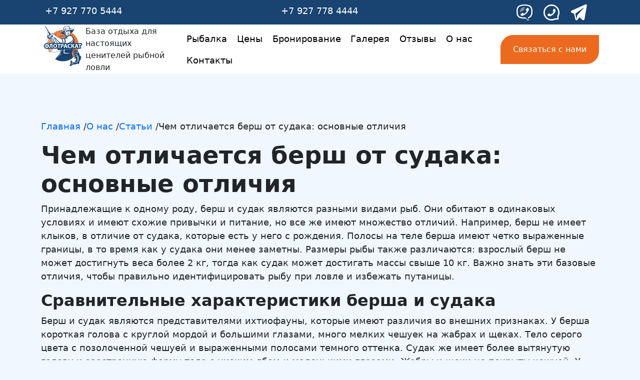

--- FILE ---
content_type: text/html; charset=utf-8
request_url: https://flotraskat.ru/o-nas/novosti/chem-otlichaetsya-bersh-ot-sudaka-osnovnye-otlichiya
body_size: 6108
content:
<!DOCTYPE html>
<html xmlns="http://www.w3.org/1999/xhtml" xml:lang="ru-ru" lang="ru-ru" dir="ltr">
<head>
	<!-- Google tag (gtag.js) --> <script async src="https://www.googletagmanager.com/gtag/js?id=G-144HMFZX62"></script> <script> window.dataLayer = window.dataLayer || []; function gtag(){dataLayer.push(arguments);} gtag('js', new Date()); gtag('config', 'G-144HMFZX62'); </script>
    <meta charset="utf-8" />
	<base href="https://flotraskat.ru/o-nas/novosti/chem-otlichaetsya-bersh-ot-sudaka-osnovnye-otlichiya" />
	<meta name="author" content="Super User" />
	<meta name="description" content="В этой статье рассказывается о Новости" />
	<meta name="generator" content="Joomla! - Open Source Content Management" />
	<title>Чем отличается берш от судака: основные отличия</title>
	<link href="/templates/rostsayt/favicon.ico" rel="shortcut icon" type="image/vnd.microsoft.icon" />
	<link href="/templates/rostsayt/vendor/aos-master/aos_p.css" rel="stylesheet" />
	<link href="/templates/rostsayt/vendor/bootstrap5/bootstrap.min.css" rel="stylesheet" />
	<link href="/templates/rostsayt/vendor/owlcarousel/owl.carousel.min.css" rel="stylesheet" />
	<link href="/templates/rostsayt/vendor/lightbox2/files/lightbox.min.css" rel="stylesheet" />
	<link href="/templates/rostsayt/css/rostsayt.min.css?1769090851" rel="stylesheet" />
	<link href="/templates/rostsayt/css/template.css?1769090851" rel="stylesheet" />
	<script src="/templates/rostsayt/vendor/jquery/jquery3.6.0.min.js"></script>
	<script src="/templates/rostsayt/vendor/aos-master/aos_p.js"></script>
	<script src="/templates/rostsayt/vendor/bootstrap5/bootstrap.bundle.min.js" async></script>
	<script src="/templates/rostsayt/vendor/owlcarousel/owl.carousel.min.js" defer></script>
	<script src="/templates/rostsayt/vendor/lightbox2/files/lightbox.min.js" defer></script>
	<script src="/templates/rostsayt/javascript/rostsayt.js?1769090851" defer></script>
	<script src="/templates/rostsayt/javascript/template.js?1769090851" defer></script>
	<script>
jQuery(window).on('load',  function() {
				new JCaption('img.caption');
			});
	</script>
	<link href="/templates/rostsayt/favicon.svg" rel="icon" type="image/svg+xml">

    <meta name="viewport" content="width=device-width, initial-scale=1.0">
    <meta name="HandheldFriendly" content="true">
    <meta name="apple-mobile-web-app-capable" content="YES">
</head>
<body class="novosti">
<header id="navbar" class="navbar navbar-expand-xl navbar-light">
	<div class="container">
		<a id="logo" class="navbar-brand" href="/">
			<img src="/images/logo.png" alt="logo">
		</a>
		<div class="d-block d-xl-none tel"><a href="tel:+79277784444">+7 (927) 778-4444</a></div>
		<button class="navbar-toggler" type="button" data-bs-toggle="collapse" data-bs-target="#navbar-content" aria-controls="navbar-content" aria-expanded="false" aria-label="Toggle navigation">
			<span class="navbar-toggler-icon"></span>
		</button>
		<div id="navbar-content" class="collapse flex-column-reverse navbar-collapse">
			<div id="top_menu" class="navbar-nav">
				<div class="moduletable mod-logo-text h8">База отдыха для настоящих <br> ценителей рыбной ловли</div><ul class="nav menu menu justify-content-between nav w-100 mod-list">
<li class="item-102 deeper parent"><a href="/rybalka" >Рыбалка</a><ul class="nav-child unstyled small"><li class="item-108"><a href="/rybalka/vesennyaya-rybalka" >Весенняя рыбалка</a></li><li class="item-109"><a href="/rybalka/osennyaya-rybalka" >Осенняя рыбалка</a></li><li class="item-110"><a href="/rybalka/rybalka-v-astrakhani-bazy" title="Рыбалка в Астрахани базы ⛺ | База отдыха в Астрахани для рыбалки | Самая южная рыболовная база Флотраскат">Рыбалка в Астрахани базы</a></li><li class="item-111"><a href="/rybalka/rybalka-v-delte-na-nizhnej-volge" >Рыбалка в дельте на Нижней Волге</a></li><li class="item-112"><a href="/rybalka/rybalka-v-astrakhanskoj-oblasti" >Рыбалка в Астраханской области</a></li><li class="item-162"><a href="/rybalka/vidy-ryb" >Виды рыб</a></li><li class="item-163"><a href="/rybalka/kalendar-rybaka" >Календарь рыбака</a></li></ul></li><li class="item-103"><a href="/tseny" >Цены</a></li><li class="item-104"><a href="/bronirovanie" >Бронирование</a></li><li class="item-105"><a href="/galereya" >Галерея</a></li><li class="item-155"><a href="/otzyvy" >Отзывы</a></li><li class="item-107 active deeper parent"><a href="/o-nas" >О нас</a><ul class="nav-child unstyled small"><li class="item-106 current active"><a href="/o-nas/novosti" >Статьи</a></li></ul></li><li class="item-114"><a href="/kontakty" >Контакты</a></li></ul>
<div class="moduletable mod-phone-btn"><button type="button" class="btn btn-warning text-nowrap" data-bs-toggle="modal" data-bs-target="#exampleModal">Связаться с нами</button>

</div>
			</div>
			<div id="header_items" class="d-flex justify-content-between">
				<div class="moduletable mod-phone2"><a href="tel:+7 927 770 5444">+7 927 770 5444</a></div><div class="moduletable mod-phone3"><a href="tel:+79277784444">+7 927 778 4444</a></div><div class="moduletable mod-map"><div class="p1">
<a href="viber://chat?number=+79277784444" target="_blank"><img class="img-heder-2" src="/images/modules/header/003.png" alt="viber"></a>
<a href="https://wa.me/+79277784444" target="_blank"><img class="img-heder-2" src="/images/modules/header/004.png" alt="whatsapp"></a>
<a href="https://t.me/flotraskat" target="_blank"><img class="img-heder-2" src="/images/modules/header/005.svg" alt="telegram"></a></div></div>
			</div>
		</div>
	</div>
</header>
<div id="center" class="container flex-fill">
	<div id="top"><div aria-label="Breadcrumbs" role="navigation">
	<ul itemscope itemtype="https://schema.org/BreadcrumbList" class="breadcrumb">
					<li class="active">
				<span class="divider icon-location"></span>
			</li>
		
						<li itemprop="itemListElement" itemscope itemtype="https://schema.org/ListItem">
											<a itemprop="item" href="/" class="pathway"><span itemprop="name">Главная</span></a>
					
											<span class="divider">
							/						</span>
										<meta itemprop="position" content="1">
				</li>
							<li itemprop="itemListElement" itemscope itemtype="https://schema.org/ListItem">
											<a itemprop="item" href="/o-nas" class="pathway"><span itemprop="name">О нас</span></a>
					
											<span class="divider">
							/						</span>
										<meta itemprop="position" content="2">
				</li>
							<li itemprop="itemListElement" itemscope itemtype="https://schema.org/ListItem">
											<a itemprop="item" href="/o-nas/novosti" class="pathway"><span itemprop="name">Статьи</span></a>
					
											<span class="divider">
							/						</span>
										<meta itemprop="position" content="3">
				</li>
							<li itemprop="itemListElement" itemscope itemtype="https://schema.org/ListItem" class="active">
					<span itemprop="name">
						Чем отличается берш от судака: основные отличия					</span>
					<meta itemprop="position" content="4">
				</li>
				</ul>
</div>
<div class="moduletable  mod-modal"><div class="modal fade" id="exampleModal" tabindex="-1" aria-labelledby="exampleModalLabel" aria-hidden="true">
    <div class="modal-dialog">
        <div class="modal-content">
            <div class="modal-header">
                <button type="button" class="btn-close" data-bs-dismiss="modal" aria-label="Close"></button>
                <p class="modal-title h5" id="exampleModalLabel">Заказать обратный звонок</p>
            </div>
            <div class="modal-body">
                <form id="callbackForm" action="#" method="POST">
                    <div class="my-3">
                        <input class="form-control" type="text" name="name" placeholder="Ваше имя" required 
                               pattern="^[А-Яа-яЁёA-Za-z\s\-]+$" 
                               title="Только буквы, пробелы и дефисы">
                        <div class="invalid-feedback">Пожалуйста, введите корректное имя</div>
                    </div>
                    <div class="my-3">
                        <input class="form-control" type="tel" name="phone" placeholder="Номер телефона" required
                               title="Формат: +7 (XXX) XXX-XX-XX">
                        <div class="invalid-feedback">Введите корректный номер телефона</div>
                    </div>
                    <div class="form-group mb-0">
                        <input name="feed_back" type="hidden" value="Форма заказа обратной связи">
                    </div>
                    <div class="justify-content-between d-flex">
                        <div>
                            <p class="text-white">Или позвоните по номеру</p>
                            <ul class="text-white">
                                <li><a href="tel:+79277784444">+7-927-778-44-44</a></li>
                                <li><a href="tel:+79277705444">+7-927-770-54-44</a></li>
                            </ul>
                        </div>
                        <button class="btn btn-warning" type="submit" onclick="ym(26770215,'reachGoal','flotform')">Отправить</button>
                    </div>
                </form>
            </div>
        </div>
    </div>
</div></div></div>
	<div id="middle" class="d-flex  flex-column"><!--flex-xl-row -->
		<main class="order-1 d-flex flex-fill flex-column">
			<aside id="top_content"></aside>
			<article>
				<div id="system-message-container">
	</div>

				<div class="item-page" itemscope itemtype="https://schema.org/Article">
	<meta itemprop="inLanguage" content="ru-RU" />
	
		
						
		
	
	
		

<div class="col-12 color">
	<h1 itemprop="articleBody" class="h2">
		Чем отличается берш от судака: основные отличия	</h1>
	<div itemprop="articleBody" class="h7">
		
<p>Принадлежащие к одному роду, берш и судак являются разными видами рыб. Они обитают в одинаковых условиях и имеют схожие привычки и питание, но все же имеют множество отличий. Например, берш не имеет клыков, в отличие от судака, которые есть у него с рождения. Полосы на теле берша имеют четко выраженные границы, в то время как у судака они менее заметны. Размеры рыбы также различаются: взрослый берш не может достигнуть веса более 2 кг, тогда как судак может достигать массы свыше 10 кг. Важно знать эти базовые отличия, чтобы правильно идентифицировать рыбу при ловле и избежать путаницы. </p>
<h3>Сравнительные характеристики берша и судака</h3>
<p>Берш и судак являются представителями ихтиофауны, которые имеют различия во внешних признаках. У берша короткая голова с круглой мордой и большими глазами, много мелких чешуек на жабрах и щеках. Тело серого цвета с позолоченной чешуей и выраженными полосами темного оттенка. Судак же имеет более вытянутую голову и заостренную форму тела с низким лбом и маленькими глазами. Жабры и щеки не покрыты чешуей. У берша ареал обитания находится на Волге и ее притоках, а судак любит пресную воду. Знание этих отличий поможет рыбакам правильно определить вид рыбы, улучшить результаты ловли и избежать путаницы.</p>
<h3>Судак и берш: находим различия</h3>
<p>Как мы уже говорили, берш и судак - два разных вида хищной рыбы, которые отличаются друг от друга по многим признакам. Берш обитает в реках со средним течением и предпочитает песчаное или каменистое дно. Взрослые особи обитают на фарватере, а молодняк держится у берега, ближе к дну. Берш вырастает небольшим, вес его не превышает 1,5 кг, а длина тела около 40 см. Наибольшая активность берша наблюдается с утра и до раннего вечера, клюет он на джиг и все виды мормышек светлых оттенков. Судак, в свою очередь, имеет удлиненную форму тела с мелкой чешуей, которая частично распространяется на хвост и голову рыбы. У судака длинные челюсти с множеством мелких зубов и отчетливо видны клыки на челюстях. На хвостовых и спинных плавниках судака можно увидеть маленькие пятнышки темного цвета. Судак чаще встречается в полноводных реках и больших озерах. Знание отличий между этими видами рыб поможет рыбакам правильно определить вид, улучшить результаты ловли и избежать путаницы.</p>
<p>Судак - рыба, которая очень чувствительна к содержанию кислорода в воде, поэтому при рыбалке на судака стоит обращать на это внимание. Несмотря на то, что берш и судак принадлежат к одному семейству, у них есть несколько заметных отличий. В отличие от судака, берш не имеет клыков. Размеры взрослых особей также различаются: масса берша обычно не превышает 2 кг, в то время как судак может достигать веса до 15 кг. Если вы ищете место для комфортной и успешной рыбалки, то база Флотраскат  - отличный выбор. Здесь вам предложат лучшие условия для ловли и поделятся с вами секретами удачной рыбалки!</p>	</div>
	<div itemprop="articleBody" class="h6">
		2023-03-24	</div>
</div>


<div class="dinone">
						</div>
	

	
</div>	










	
							</div>

			</article>
			<aside id="bottom_content"></aside>
		</main>
		<aside id="left" class="order-0"></aside>
		<aside id="right" class="order-2"></aside>
	</div>
	<div data-aos="fade-right" id="bottom"></div>
</div>
<footer>
	<div class="container">
		<div class="footer_items row"><div class="moduletable col-12 col-sm-3  rte"><img src="/images/logo.png" alt="logo">
<p class="h7">База отдыха для<br>ценителей рыбалки</p></div><div class="moduletable nav menu justify-content-between col-12 col-sm-9 mod-list"><div class="item-126 deeper parent">Навигация
	<ul class="nav-child unstyled small">
		<li class="item-129"><a href="/tseny">Цены</a></li>
		<li class="item-132"><a href="/galereya">Галерея</a></li>
		<li class="item-133"><a href="/o-nas/novosti">Статьи</a></li>
		<li class="item-134"><a href="/o-nas">О нас</a></li>
                <li class="item-135"><a href="/karta-sajta">Карта сайта</a></li>
        </ul>      
	</div>
	<div class="item-127 deeper parent">
		<a href="/rybalka">Рыбалка</a>
	<ul class="nav-child unstyled small">
		<li class="item-135"><a href="/rybalka/vesennyaya-rybalka">Весенняя рыбалка</a></li>
		<li class="item-136"><a href="/rybalka/osennyaya-rybalka">Осенняя рыбалка</a></li>
		<li class="item-137"><a href="/rybalka/rybalka-v-astrakhani-bazy">Рыбалка  в Астрахани базы</a></li>
		<li class="item-138"><a href="/rybalka/rybalka-v-delte-na-nizhnej-volge">Рыбалка в дельте  на нижней Волге</a></li>
		<li class="item-139"><a href="/rybalka/rybalka-v-astrakhanskoj-oblasti">Рыбалка  в Астраханской области</a></li>
        </ul>
        </div>
		<div class="item-128 deeper parent">
                <a href ="/kontakty">Контакты</a>
			<ul class="nav-child unstyled small">
				<li class="item-140"><a href="tel:+79277705444"><img src="/images/modules/foooter_items/001.png" alt="+7 927 778 4444"><span class="image-title">+7 927 770 5444</span></a></li>
				<li class="item-141"><a href="tel:+779277784444">+7 927 778 4444</a></li>
				<li class="item-143"><a href="mailto:potani@mail.ru"><img src="/images/modules/foooter_items/002.png" alt="potani@mail.ru"><span class="image-title">potani@mail.ru</span></a></li>
</ul>
</div></div><div class="moduletable mod-map-2 d-flex flex-row-reverse"><div class="futsok">
<div class="p1">
<a href="viber://chat?number=+79277784444" target="_blank"><img class="img-heder-2" src="/images/modules/header/003.png" alt="viber"></a>
<a href="https://wa.me/+79277784444" target="_blank"><img class="img-heder-2" src="/images/modules/header/004.png" alt="whatsapp"></a>
<a href="https://t.me/flotraskat" target="_blank"><img class="img-heder-2" src="/images/modules/header/005.svg" alt="telegram"></a></div>
</div></div></div>
		<div id="author"><div class="moduletable row"><div class="col-12 col-sm-5">© Флотраскат. Все права защищены. 2011-2024 г.</div>
<div class="col-12 col-sm-4"><a href="/politika-konfidentsialnosti" target="_blank">Политика конфиденциальности</a></div>
<div class="col-12 col-sm-3"><a href="https://rostsayt.ru/" target="_blank">Продвижение сайтов РостСайт</a></div></div></div>
		<div id="counters" class="d-none"><div class="moduletable"><!-- Yandex.Metrika counter --> <script> (function(m,e,t,r,i,k,a){m[i]=m[i]||function(){(m[i].a=m[i].a||[]).push(arguments)}; m[i].l=1*new Date();k=e.createElement(t),a=e.getElementsByTagName(t)[0],k.async=1,k.src=r,a.parentNode.insertBefore(k,a)}) (window, document, "script", "https://mc.yandex.ru/metrika/tag.js", "ym"); ym(26770215, "init", { clickmap:true, trackLinks:true, accurateTrackBounce:true, webvisor:true, trackHash:true }); </script> <noscript><div><img src="https://mc.yandex.ru/watch/26770215" style="position:absolute; left:-9999px;" alt=""></div></noscript> <!-- /Yandex.Metrika counter -->
<script async="" src="https://www.googletagmanager.com/gtag/js?id=UA-79589056-1"></script></div></div>
	</div>
</footer>
<!--noindex-->
<div class="scroll-up trans3s">
    <i class="fa fa-angle-up"><img src="/images/001.png" alt=""></i>
</div>

<!--/noindex-->

<script src="https://cdnjs.cloudflare.com/ajax/libs/jquery.mask/1.14.16/jquery.mask.min.js"></script>
</body>
</html>

--- FILE ---
content_type: text/css
request_url: https://flotraskat.ru/templates/rostsayt/css/rostsayt.min.css?1769090851
body_size: 941
content:
html{width:calc(100% + calc(100vw - 100%));overflow-x:hidden}body{padding:0;font-size:16px;display:flex;flex-direction:column;min-height:100vh}img{border:0 none;max-width:100%}a{transition:.3s}.breadcrumb{background:#fff;padding-left:0;padding-right:0}.moduletable.fullbg{position:relative;left:50%;margin-left:-50vw;width:calc(100% + calc(100vw - 100%));background:#f6f6f6}.bg-color,.bg-color-after{position:relative}.bg-color::before,.bg-color-after::after{content:'';display:flex;position:absolute;z-index:-100;top:0;bottom:0;left:50%;margin-left:-50vw;width:100vw;background:#f6f6f6}.navbar{position:relative;z-index:100}.navbar .navbar-toggler{border-width:0;outline:none}.navbar-nav ul{margin:0;padding:0;list-style-type:none}.obj-fit-cover{object-fit:cover}.obj-fit-contain{object-fit:contain}@media screen and (max-width:575px){.moduletable.fullbg{left:0;margin-left:0;width:inherit}.container .moduletable.fullbg{margin-left:-15px;margin-right:-15px;padding-left:15px;padding-right:15px}}@media screen and (max-width:1199px){.navbar-nav .nav a{display:block!important}.navbar-nav > ul > li > ul{padding-left:15px}}#center main{overflow:hidden}.owl-carousel .owl-nav{position:absolute;top:50%;font-size:48px;max-width:1300px;width:100vw;transform:translateX(-50%);transform:-webkit-translateX(-50%);left:50%}.owl-carousel .owl-prev,.owl-carousel .owl-next{position:absolute;left:0;outline:none;transform:translateY(-50%);-webkit-transform:translateY(-50%)}.owl-carousel .owl-next{left:auto;right:0}.owl-carousel .owl-dots{position:absolute;left:50%;bottom:20px;transform:translateX(-50%);-webkit-transform:translateX(-50%)}.owl-carousel .owl-dot{height:10px;width:10px;background:#666!important;border-radius:50%;margin:0 5px;outline:none}.owl-carousel .owl-dot.active{background:#333!important}.scroll-up{position:fixed;display:none;left:20px;bottom:20px;background:rgba(0,0,0,.3);border-radius:4px;height:40px;width:40px;cursor:pointer;color:#fff;font-size:2.2rem}.scroll-up:hover{background:rgba(0,0,0,.5)}.scroll-up i{position:absolute;left:50%;top:50%;transform:translate(-50%,-50%);-webkit-transform:translate(-50%,-50%)}.m-100{margin:100px!important}.mt-100{margin-top:100px!important}.ms-100{margin-left:100px!important}.me-100{margin-right:100px!important}.mb-100{margin-bottom:100px!important}.mx-100{margin-left:100px!important;margin-right:100px!important}.my-100{margin-top:100px!important;margin-bottom:100px!important}.p-100{padding:100px!important}.pt-100{padding-top:100px!important}.pl-100{padding-left:100px!important}.pr-100{padding-right:100px!important}.pb-100{padding-bottom:100px!important}.px-100{padding-left:100px!important;padding-right:100px!important}.py-100{padding-top:100px!important;padding-bottom:100px!important}@media screen and (max-width: 1200px){.m-100{margin:3rem!important}.mt-100{margin-top:3rem!important}.ms-100{margin-left:3rem!important}.me-100{margin-right:3rem!important}.mb-100{margin-bottom:3rem!important}.mx-100{margin-left:3rem!important;margin-right:3rem!important}.my-100{margin-top:3rem!important;margin-bottom:3rem!important}.p-100{padding:3rem!important}.pt-100{padding-top:3rem!important}.pl-100{padding-left:3rem!important}.pr-100{padding-right:3rem!important}.pb-100{padding-bottom:3rem!important}.px-100{padding-left:3rem!important;padding-right:3rem!important}.py-100{padding-top:3rem!important;padding-bottom:3rem!important}}.pos-fill{top:0;bottom:0;left:0;right:0}.pos-left-top{top:0;left:0}.pos-left-center{top:50%;left:0;transform:translateY(-50%);-webkit-transform:translateY(-50%)}.pos-left-bottom{bottom:0;left:0}.pos-center-top{top:0;left:50%;transform:translateX(-50%);-webkit-transform:translateX(-50%)}.pos-center{top:50%;left:50%;transform:translate(-50%,-50%);-webkit-transform:translate(-50%,-50%)}.pos-center-bottom{bottom:0;left:50%;transform:translateX(-50%);-webkit-transform:translateX(-50%)}.pos-right-top{top:0;right:0}.pos-right-center{top:50%;right:0;transform:translateY(-50%);-webkit-transform:translateY(-50%)}.pos-right-bottom{bottom:0;right:0}

--- FILE ---
content_type: text/css
request_url: https://flotraskat.ru/templates/rostsayt/css/template.css?1769090851
body_size: 9276
content:
body {font-size: 18px;background-color: #F0F7FF;}
.flex-xl-row {flex-direction: row-reverse!important;}
h1, .h1 {font-size: 4.25rem; font-weight: 700; font-weight:bold;}
h2, .h2 {font-size: 3rem; font-weight: 700;}
h3, .h3 {font-size: 2rem; font-weight: 700;}
h4, .h4 {font-size: 1.75rem; font-weight: 600;}
h5, .h5 {font-size: 1.75rem;font-weight: 300;}
h6, .h6 {font-size: 1.25rem;font-weight: 500;}
.h7{font-size: 1.125rem;font-weight: 200;}
.h8{font-size: 1rem;font-weight: 200;line-height: 150%;}

a {text-decoration: none;}

.hiddenImages {display: none;}
.gallery .btn{margin-left: 42%;margin-right: 20%;margin-bottom: 8%;margin-top: 2%;}
.videos .btn{margin-left: 42%;margin-right: 20%;margin-bottom: 8%;margin-top: 2%;}
.wmc {width: max-content;}
.btn-warning {background-color: #ffffff00;color:#EC6A1F;border-color:#EC6A1F; border-radius: 1.2em 0;padding:1em 1.5em 1em 1.5em;}
.btn-warning:hover {background-color: #EC6A1F!important;color:#FFFFFF;}
.btn-check:focus+.btn-warning, .btn-warning:focus {color: #000;background-color: #ec6a1f7e;border-color: #ec6a1f7e;box-shadow: rgba(255, 255, 255, 0);}
.btn-warning.btn-fish {width: 9em; background:white; color:black; background-repeat: no-repeat;background-position-x: right;background-position-x: 8.2em;background-position-y: center;font-weight: 500;font-size: 25px;line-height: 30px;padding: 1em;}
.btn-warning.btn-fish:hover {/*background-image: url(/images/modules/top/003.png);*/ color:white}
/* background-image: url(/images/modules/top/002.png); padding: 1em 3em 1em 1em; width: 11em; */
.mod-phone-btn .btn-warning {background-color: #EC6A1F;color:#FFF;border-color:#EC6A1F; border-radius: 1.56rem 0;padding:1em 1.5em 1em 1.5em;}
.mod-phone-btn .btn-warning:hover {background-color: #FFF!important;color:#EC6A1F;}
.mod-gallery .btn-warning {background-color: #ffffff;margin-left: 44%;margin-top: 1%;}
.mod-gallery .btn-warning:hover{background: #EC6A1F;}

.card {background:none; border: 1px solid #EC6A1F; border-radius: 2rem;}
.form-control {border-radius: 0 1rem 0 0; height: 4.5rem;}

.scroll-up {z-index: 999;}
body.tseny {overflow-x: hidden;}

header .container {padding-bottom: 5.6rem;}
header.navbar {padding:0;}
header .container p {padding:0; margin:0;}
header #top_menu ul {flex-direction:column;}
header #top_menu ul a {display:block; padding:.5rem;}
header .mod-phone-btn {text-align:center;}
header #header_items {flex-direction: column; background:#194370; color:#fff; text-align:center; margin-top:1rem;}
header #header_items > div {padding:.5rem;}
header #header_items a:hover img{animation: animate-mod-fishing-tour 1s;}
header a {text-decoration:none; color:#000;}
header a:hover{color:#EC6A1F;}
header #header_items a {color:#fff;}
@media  screen and (min-width: 1200px) {
	header #logo {position: absolute; top:40px;}
	header #header_items {width: 100%; position:relative; justify-content:space-around; color:#fff; margin-top:0; flex-direction:row;}
	header #header_items img {margin-right:1rem}
	header #top_menu::before {content:'';position:absolute;top:-2rem;bottom:0;height:75%;left:50%;margin-left:-50vw;width:100vw;background:#fff; z-index:-1;}
	header #top_menu {width: 100%; padding-left:8%; height:100px; align-items:center;}
	header #top_menu ul {flex-direction:row;}
	header #top_menu ul ul {display:none; position:absolute; top:100%; left:0%; background:#fff; padding:.5rem; white-space:nowrap;}
	header #top_menu ul li {position:relative;}
	header #top_menu ul li:hover ul {display:block;}
	header #header_items::before {content:''; position:absolute; top:0; bottom:0; left:50%; margin-left:-50vw; width:100vw; background:#194370; z-index:-1;}
	header .mod-logo-text{width:33%;}
	header .mod-phone-btn {margin-left:3rem;}
}

#center main {overflow:inherit;}
.dinone {display: none;}

body.otzyvy #phocaguestbook {display: none;}

.blog .item {position:relative; display: block; height: 18rem; transition:.3s;}
.blog .item .images {height:100%;}
.blog .item .images img {height: 100%; width:100%; object-fit: cover;}
.blog .item .images::after {content:''; position:absolute; top:0; left:0; right:0; bottom:0; background: linear-gradient(180deg, rgba(0, 0, 0, 0) 0%, rgba(25, 67, 112, 0.7) 100%);}
.blog .item:hover .images::after {background: linear-gradient(0deg, rgba(25, 67, 112, 0.5), rgba(25, 67, 112, 0.5)), linear-gradient(180deg, rgba(0, 0, 0, 0) 0%, rgba(25, 67, 112, 0.7) 100%);}
.blog .item:hover .images::before {content:url('/images/modules/eye.png'); position:absolute; top:50%; left:50%; transform:translate(-50%,-50%); z-index:10;}
.blog .item .title {color:#fff;position:absolute; bottom:1rem; left:1rem; right:1rem; z-index:15;}
.blog .item:hover .images{transform: scale(1.02);}

.mod-articles .title .h2 {color: #fff; background-color:#EC6A1F; border-radius: 0px 25px; padding: 0.2em 4.2em 0.2em 0.6em;width: 0;}
.mod-articles .title {padding-bottom: 3rem;}

.mod-slider {margin-bottom:7.4rem;}
.mod-slider .fulltext,
.mod-slider .fulltext * {height:100%; display:block;}
.mod-slider .fulltext video {width:100%; height:100%; border-radius:200px 0; object-fit: cover; }
.mod-slider .fulltext .img-video {width:100%; height:100%; border-radius:200px 0; object-fit: cover;}
.mod-slider .h1.bg {position:relative;padding: 2rem 0 1rem 0; color:#fff;}
.mod-slider .h1 {color:#194370;}
.mod-slider .h1.bg::before {content:''; position:absolute; left:-150px; right: -250px; top:0; /*bottom:-154px;*/ bottom:-272px; background:#EC6A1F; z-index:-1; border-radius:100px 0; height: 589px;} /*bottom:0*/
.mod-slider .h1.bg.rybalka::before { content: ''; position: absolute; left: -150px; right: -250px; top: 0; /* bottom: -154px; */ bottom: -272px; background: #EC6A1F; z-index: -1; border-radius: 100px 0; height: 415px; }

.mod-benefits {margin-bottom:5rem;}
.mod-benefits .row .aos-init:hover {transform: scale(1.01);}

.mod-fishing-tour .field .desc{font-family: 'Roboto'; font-style: normal; font-weight: 400; font-size: 18px; line-height: 21px; color: #000000;}
.mod-fishing-tour .field .title {font-family: 'Roboto'; font-style: normal; font-weight: 500; font-size: 16px; line-height: 19px; color: #194370;}
.mod-fishing-tour {margin-bottom:10rem;}
.mod-fishing-tour.bg-color::before {background:#fff; border-radius: 0px 200px 200px 0px; width:70vw;}
.mod-fishing-tour .image_intro {position:relative;}
.mod-fishing-tour .image_intro img {position:absolute; top:-80px; left: 3rem; right:0;}
.mod-fishing-tour .h2 {color: #333333;}
.orange {color: #EC6A1F;}
.mod-fishing-tour .introtext .h2 {color: #EC6A1F;}
.mod-fishing-tour .introtext .h3 {color: #EC6A1F;}
.mod-fishing-tour .introtext .blue {color: #194370; margin: 0;}
.mod-fishing-tour .introtext .text {font-family: 'Roboto'; font-style: normal; font-weight: 400; font-size: 24px; line-height: 28px; color: #EC6A1F;}
.mod-fishing-tour .card .title {color: #194370;}
.mod-fishing-tour .card .img {width: 4rem;}
.mod-fishing-tour .card {width: 100%;}
.mod-fishing-tour .introtext {padding-top: 3rem;}
.mod-fishing-tour .br {padding: 0 0 0 2.3rem;}
.mod-fishing-tour .h4 {font-size: 20px;}
.mod-fishing-tour .dropdown-toggle {padding: 0;}
.dropdown-toggle::after {display: inline-block;margin-left: .255em;vertical-align: -0.045em;content: url('/images/003.png');border-top: 0;border-right: 0;border-bottom: 0;border-left: 0;}
.mod-fishing-tour img{padding-right: 1rem;}
.mod-fishing-tour.flex-row-reverse.bg-color::before {background: #fff;position: absolute;border-radius: 200px 0px 0px 200px;width: 76vw;height: 86vw;left: 90rem;margin-left: -79rem;}
.mod-fishing-tour .h4 {color: #828282;}
.mod-fishing-tour ul li:nth-child(odd) {background-color: #F2F2F2;}
.mod-fishing-tour ul li {min-height: 3rem;}
.mod-fishing-tour ol, ul {padding-left: 1rem;padding-right: 1rem}
.mod-fishing-tour dl, ol, ul {margin-top: 0;margin-bottom: 1rem}
.mod-fishing-tour .dropdown-item {display: block;width: auto;padding: .25rem 1rem;clear: both;font-weight: 400;color: #212529;text-align: inherit;text-decoration: none;white-space: inherit;background-color: transparent;border: 0;}
.mod-fishing-tour .dropdown-item:hover {color: #fff;background-color: #EC6A1F!important;}
.mod-fishing-tour.flex-row-reverse .card-body {text-align: initial;width: 100%;}
.mod-fishing-tour.flex-row-reverse .title {text-align: initial;}
.mod-fishing-tour .btn-warning{background-color: #ffffff;border: 3px solid #EC6A1F;}
/* .mod-fishing-tour .cen{margin-left: 2rem;} */
/* .mod-fishing-tour .card .row div:hover img{animation: animate-mod-fishing-tour 1s;} */

.r .image_intro img {left: -1rem}

.mod-fishing-in-comfort .foto{position: relative; overflow: hidden;border-radius: 3.75rem;width: 80rem;height: 31.5rem;}
.mod-fishing-in-comfort .foto-2{position: absolute;overflow: hidden;width: 88rem;}
.mod-fishing-in-comfort .pet{padding: 0px 0.7rem 0.7rem 0px;width: auto;}
.mod-fishing-in-comfort .h1{width: 100%;}
.mod-fishing-in-comfort .introtext{width: 100%;}
.mod-fishing-in-comfort {padding-bottom: 10rem;}
.mod-fishing-in-comfort .foto-2 img:hover{transform: scale(1.01);}

.contacts { margin-right: 2rem; padding: 1rem; background-color: #fcfcf7; }
.container-contacts { display: flex; margin-bottom: 2rem; }
.socials { width: 140px; background: #194370; padding: 0.6rem; border-radius: 15px; display: flex; justify-content: space-between; }
ul.breadcrumb { background: #f0f7ff; }
.sitemap { margin-bottom: 2rem; }
.well.pgwell.pgb_background.pgb_sec_font { margin-bottom: 2rem; margin-top: 2rem; }

.mod-slider .video-btn { position: relative; }
.button-float { width: 6em; height: 6em; border-radius: 50%; border: 0; position: relative; background-color: #EC6A1F; cursor: pointer; }
.button-float::before { content: ""; position: absolute; pointer-events: none; border-radius: 50%; z-index: -1; }
.button-float-pulse-double::before { background-color: orange; animation: pulse_double 3s linear infinite; top: 50%; left: 50%; transform: translate(-50%,-50%); }
.button-float::after { content: ""; position: absolute; top: 0; right: 0; bottom: 0; left: 0; background: center no-repeat; }
.appeal-button-float > .button-float::after { background-image: url(/images/mod_slider/play.svg); background-size: 50%; left: 8% !important; }
.appeal-button-float > .button-float { font-size: 0.9em; box-shadow: 0 0 1.25em rgb(245 58 58); }
.button-float:hover.button-float-content-shake::after { animation: shake 3s linear infinite; }

.modal-content { min-width: max-content; }

.mod-time-to-fish .img{position: absolute;top: 0;bottom: 0;left: 50%;margin-left: -50vw;width: 100vw;z-index: -1;}
.mod-time-to-fish .bloctext {width: 37%;margin-top: 9rem;}
.mod-time-to-fish {position: relative;padding-bottom: 13.3rem;color: #fff;}
.img.d-flex.justify-content-center.becron { background: url(https://flotraskat.ru/images/modules/top_content/mod-time-to-fish/001.jpg) fixed; background-repeat: no-repeat; background-size: cover; }

.pad {padding-top: 9.3rem;}

.mod-we-will-help-you{position: relative;padding-bottom: 20rem;}
.mod-we-will-help-you .h2{padding-bottom: 5.3rem;}
.mod-we-will-help-you img{position: absolute;width: 53rem;border-radius: 0 0 0 11rem;margin-top: -1rem;}

.mod-fish2{padding: 13rem 0;}
.mod-fish2.bg-color::before { background: url('/images/modules/fishing/001.jpg') fixed; background-size: cover; }
.mod-fish2 .h2,.mod-fish2 .h5{color:#FFFFFF;width: 100%;}

.mod-fish3 {position: relative;padding-bottom: 5rem;}
.mod-fish3 .card{background: #fff;border: 1px solid #fff;border-radius: 9rem 0;padding: 6rem 3rem;top: -9rem;}
.mod-fish3.bg-color::before{background: url(/images/modules/fishing/002.png) no-repeat;z-index: 1;width: 86vw;height: 200%;top: -20vw;left: 52vw;}

.mod-fish4 .bord{border-radius: 0 9rem;}
.mod-fish4 {padding-bottom: 9.3rem;}

.item-pagecol-2 .row.pb-5.justify-content-center .text-center .h4{color: #194370;}
.item-pagecol-2 .row.pb-5.justify-content-center .h4.rt {color: #EC6A1F;}
.item-pagecol-2 .row .card:hover {transform: scale(1.01);}
.item-pagecol-2 .row img:hover {transform: scale(1.01);}
.item-pagecol-2 .h4 {width: 18rem;}
.item-page .h6{color: #828282;}

.mod-reviews {padding-top: 4.3rem; /*padding-bottom: 10rem;*/}
.mod-reviews h1 {padding-bottom: 1.93rem;}
.mod-reviews .cart-body2 {border: 2px solid #194370;box-sizing: border-box;border-radius: 0px 100px;background: #FFFFFF;flex-direction: row;margin: 0;height: 100%;}
.mod-reviews .cart-body2 .wid {width: 62%;}
.mod-reviews .owl-prev {background: #194370!important;;background-size: cover;width: 70px;height: 70px;color: #fff!important;border-radius: 50%;left: -6%;}
.mod-reviews .owl-next {background: #194370!important;;background-size: cover;width: 70px;height: 70px;color: #fff!important;border-radius: 50%;right: -6%;}
.mod-reviews .owl-item .item .h6{padding-top: 1rem;color: #194370;}

.mod-articles .аrticle-window{display: none; position: absolute;width: 911px;height: 847px;background: #194370;border-radius: 200px 0px;flex-direction: column;padding: 5rem;}
.mod-articles .аrticle-window .h4 {color: #fff;}
.mod-articles .аrticle-window .h7 {color: #fff;}
.mod-articles .аrticle {position: relative;}
.mod-articles .аrticle .h3 {position: absolute; bottom: 0; left: 0;color:#fff;}
.mod-articles .аrticle .luc{position: absolute;top: 6rem;left: 11rem;display: none;}
.mod-articles .аrticle:hover .luc{display: block;}

#bottom{left: 50%;margin-left: 13%;max-width: 88rem;margin-top: 0%;}

.mod-modal .modal-content {flex-direction: column;background-color: #194370;border-radius: 0 6rem 0 0;}
.mod-modal .modal-header {display: flex; color: #fff; align-items: center; padding: 1rem 5rem 0rem 1rem; border-bottom: 0px solid #dee2e6;}
.mod-modal .modal-body {position: relative;flex: 1 1 auto;padding: 0 2rem 1rem;}
.mod-modal .modal-body ul {line-height: 1.2; list-style: none;}
.mod-modal .modal-body a {text-decoration: none; color: #ffffff;}
.mod-modal .modal-footer {border-top: 0px solid #dee2e6;padding: 0rem 0rem 2rem 0rem;justify-content: center;}
.mod-modal .btn-close {padding: .5rem .5rem;margin: .5rem .5rem .5rem auto;filter: invert(1);}
.mod-modal .btn-warning{background-color: #EC6A1F;color: #FFF;border-color: #EC6A1F;}

.tabs>input[type="radio"] {display: none;}
.tabs>input[type="radio"]:checked+label {color:#ffffff;background-color: #EC6A1F;}
.tabs>div {display: none;}
#tab-btn-1:checked~#content-1, #tab-btn-2:checked~#content-2 {display: block;}
.tabs>label {background-color: rgba(255, 255, 255, 0); border-radius: 0 1.5em;padding: 0.5em 3.5em 0.5em 3.5em;}
.tabs>label:first-of-type {margin-left: 0;}

.mod-contact {padding-bottom: 8rem; position: relative}
.mod-contact .h2{padding-bottom: 1rem;}

.o-nas .mod-back-call{width: 46%;margin-left: 4%;position: relative;padding: 3rem 4rem 3rem 0;color: #fff;z-index: 10;bottom: 4rem;}

.mod-back-call {width:58%;margin-left: -16%;position:relative; padding:3rem 4rem 3rem 0; color:#fff; z-index:10; bottom: 4rem;}
.mod-back-call::before {content:''; position:absolute; top:0; right:0; bottom:0; width:50vw; background:#EC6A1F; z-index:-1; border-radius:0 12.5rem;}
.mod-back-call .btn-warning{background: #194370;color: #fff;height: 3.8rem;width: 11.9rem;}
.mod-back-call .btn-warning:hover{background: #EC6A1F;}
.mod-back-call .contact-details{position: absolute;color: #000;left: 110%;}
.mod-back-call .contact-details .tel .h4 {line-height: 0.5;}
.mod-back-call .mail .h2{color: #FFF;}
.mod-back-call .mail a {color: #FFFFFF; text-decoration: none;}
.mod-back-call .mail::before{content: url('/images/modules/reservation/004.png');padding-right: 1rem;position: absolute;transform: translate(-100%,5%);}
.mod-back-call .mail .ma{padding-left: 4rem;}
.mod-back-call .mail {padding-left: 7rem;}
.mod-back-call .tel a {color: #194370; text-decoration: none;}
.mod-back-call .tel .h4 {padding: 1rem 4rem 1rem;}
.mod-back-call .phone1::before{content: url('/images/modules/reservation/001.png');padding-right: 1rem;position: absolute;transform: translate(-100%,-10%);}
.mod-back-call .phone2::before{content: url('/images/modules/reservation/002.png');padding-right: 1rem;position: absolute;transform: translate(-100%,-10%);}
.mod-back-call .phone3::before{content: url('/images/modules/reservation/002.png');padding-right: 1rem;position: absolute;transform: translate(-100%,-10%);}
.mod-back-call .tel .name {padding-left: 4rem;}

.mod-contact-bron {margin-left: -16%;padding-bottom: 3rem;}
.mod-contact-bron .phone1::before{content: url('/images/modules/reservation/001.png');padding-right: 1rem;position: absolute;transform: translate(-100%,-10%);}
.mod-contact-bron .phone2::before{content: url('/images/modules/reservation/002.png');padding-right: 1rem;position: absolute;transform: translate(-100%,-10%);}
.mod-contact-bron .phone3::before{content: url('/images/modules/reservation/002.png');padding-right: 1rem;position: absolute;transform: translate(-100%,-10%);}
.mod-contact-bron .mail::before{content: url('/images/modules/reservation/003.png');padding-right: 1rem;position: absolute;transform: translate(-100%,5%);}
.mod-contact-bron .tel-2{margin-left: 10%;padding-bottom: 2rem;}
.mod-contact-bron .mail{margin-left: 10%;}
.mod-contact-bron .tel a {color: #194370;}
.mod-contact-bron .mail-2 {position: relative;}
.mod-contact-bron .mail-2 h2 {color: #FFF;}
.mod-contact-bron .mail-2 a {color: #FFF;}
.mod-contact-bron .mail-2::before {content:''; position:absolute; top:-1rem; right:0; bottom:0; width:103%; height: 90%; background:#EC6A1F; z-index:-1; border-radius:0 12.5rem;}
.mod-contact-bron .mail-3::before{content: url('/images/modules/reservation/005.png');position: absolute;transform: translate(-12%,-43%);}
.mod-contact-bron .mail-4::before{content: url('/images/modules/reservation/006.png');position: absolute;transform: translate(39%,35%);}

.mod-includes-number {padding-bottom: 0;}
.mod-includes-number .card {height: 22rem;overflow: hidden;background: linear-gradient(358deg, rgba(25, 67, 112, 0.5), rgba(25, 67, 112, 0.5));border: 0px solid #EC6A1F;border-radius: 0 2.5rem 0 0;margin: 1rem;width: 39.2rem;}
.mod-includes-number .card:hover{background: linear-gradient(358deg, rgba(255, 255, 255, 0.5), rgba(255, 255, 255, 0.5));animation: animate-mod-includes-number .4s;}
.mod-includes-number .card:hover .desc{display: block;}
.mod-includes-number .card:hover .card-off {display: none;}
.mod-includes-number .card:hover .card-off-3 {display: block;width: auto;height: auto;position: relative;}
.mod-includes-number .card:hover .tb{width: max-content;background: rgba(255, 255, 255, 0);top: 2rem;right: 18rem;}
.mod-includes-number .card:hover .title{display: none;}
.mod-includes-number .card-off {height: auto;width: auto;position: absolute;top: 50%;left: 50%;transform: translate(-50%, -50%);}
.mod-includes-number .card-off-2 {position: absolute;z-index: -1;height: 23rem;top: 0;left: 0;}
.mod-includes-number .card-off-3 {display: none;height: auto;width: auto;position: absolute;top: 50%;left: 50%;transform: translate(-50%, -50%);}
.mod-includes-number .title {position: absolute;bottom: 0;left: 1rem;}
.mod-includes-number .title .h7 {color: #EC6A1F;}
.mod-includes-number .tb {width: 5rem;height: 5rem;background: #fff;position: absolute;top: 0;right: 0;border-radius: 50%;}
.mod-includes-number .h4 {color: #FFFFFF;}
.mod-includes-number .desc {top: 6rem;padding: 1rem 4rem 0rem;position: absolute;color: #194370;display: none;}

.padn .rt {color: #EC6A1F;}
.padn .rte {margin-left: -1rem;}
.padn .min {width: 19rem;height: 16rem;}
.padn .min-w {width: 18rem;}
.padn .min-img {width: 40%;}
.padn .min-w .min-img {width: 70%;margin-left: 1rem;}
.padn .min-w .h4 {padding-top: 1rem; color: #194370;}

.disnone .item-image{display: none;}

.cart-rt{margin-left: 10%;}

.map .ymaps-2-1-79-controls-pane,
.ymaps-2-1-79-copyrights-pane{display: none;}

.mod-gallery-video .gallery .rel{position: relative;}
.mod-gallery-video .gallery .img{border-radius: 0 5rem 0 0;}
.mod-gallery-video .gallery .luc{position: absolute;top: 50%;left: 40%;display: none;}
.mod-gallery-video .gallery .rel:hover .luc{display: block;}
.mod-gallery-video .gallery .rel:hover .luc-bg{display: block;}
.mod-gallery-video .luc-bg {display: none;position: absolute;width: 95.3%;height: 96.4%;top: 0.5rem;border-radius: 0 5rem 0 0;background: linear-gradient(0deg, rgba(25, 67, 112, 0.5), rgba(25, 67, 112, 0.5));}
.mod-gallery-video iframe {overflow: hidden;border-radius: 0 50px 0 0;}
.mod-gallery-video .gallery, .video{padding-top: 5rem;}
.mod-gallery-video #content-1 .gallery .row .rel:hover{transform: scale(1.02);}

.mod-gallery.bg-color::before{background: #194370;border-radius: 200px 0 0 0;}
.mod-gallery {color: #fff; padding: 3rem 0;}
.mod-gallery .title {padding-bottom: 2rem;}
.mod-gallery .row a:hover{transform: scale(1.05);}
.moduletable .mod-gallery .bg-color {z-index: -1;}

.mod-fishing-in-astrakhan .accordion {z-index: 1;}
.mod-fishing-in-astrakhan .accordion-item {background-color: #fff0}
.mod-fishing-in-astrakhan .accordion-item .header:active {color: #EC6A1F;}
.mod-fishing-in-astrakhan .accordion-item .accordion-body {color: #194370;}
.mod-fishing-in-astrakhan .accordion{position: absolute;width: inherit;}
.mod-fishing-in-astrakhan .accordion-item {margin-bottom: -1px;background-color: #fff0;border: 0px solid rgba(0,0,0,.125);}
.mod-fishing-in-astrakhan .accordion-button:not(.collapsed) {color: #EC6A1F;background-color: #e7f1ff00;}
.mod-fishing-in-astrakhan .accordion-button {color: #194370;background-color: #fff0;}
.mod-fishing-in-astrakhan .accordion .accordion-item .accordion-button:hover p{animation: animate-mod-fishing-in-astrakhan .3s;}
.accordion-button:not(.collapsed)::after {background-image: url(/images/004.png); transform: rotate(180deg);}
.accordion-button:not(.collapsed) {color: #0c63e4;background-color: #e7f1ff;box-shadow: inset 0 0 0 rgb(0 0 0 / 13%);}
.mod-fishing-in-astrakhan {margin-bottom:40rem;position: relative;}
.mod-fishing-in-astrakhan .image_intro {position:relative;z-index:-1;}
.mod-fishing-in-astrakhan .image_intro > img {position:absolute; margin-top: -80%; right:50px; max-width:none;border-radius: 0px 0px 200px 0px;}
.r.mod-fishing-tour .col-12.col-lg-6.py-5 {z-index: 2;}

.mod-how-to-find-us.l {margin-left: 4%;}
.mod-how-to-find-us {position: relative; margin-bottom: -10rem; z-index:5;margin-left: -16%;}
.mod-how-to-find-us .h2 {padding-bottom: 1.92rem;}
.mod-how-to-find-us .text {position: relative; max-width:41%; z-index:5; padding:2rem 4rem 1rem 0; color:#fff;}
.mod-how-to-find-us .text::before {content:''; position:absolute; top:0; right:0; bottom:-3rem; width:50vw; background:#EC6A1F; z-index:-1; border-radius:0 80px 0 0;}
.mod-how-to-find-us .map {content:''; position:relative; z-index:10;  overflow:hidden; border: 3px solid #EC6A1F; border-radius: 0 12.5rem;left:-0.3rem;padding: 0;}
.mod-how-to-find-us .text-end {margin-top: 2rem;width: 99.7%;}
.mod-how-to-find-us .btn-warning a{color: #EC6A1F;}
.mod-how-to-find-us .btn-warning:hover a{color: #fff;}

.mod-includes-number{padding-bottom: 5rem;}

.blog{padding-bottom: 15rem;}

.footer_items p{margin-top: 0;margin-bottom: 0rem;}
footer .mod-map-2 img{padding-right: 1rem;}
footer li ul {padding: 0;}
footer .item-126 ul{padding-top: 1.5rem;}
footer .item-127 ul{padding-top: 1.5rem;}
footer .item-128 ul{padding-top: 1.5rem;}
footer .item-127 {width: 23rem;}
footer .item-128 {width: 20rem;}
footer .item-128 ul {padding-left: 2rem;}
footer .mod-map-2 .futsok {padding-right: 8.2rem;}
footer .nav-child img {position: absolute; left:0rem; }
footer .nav-child {position: relative;}
footer .item-126{width: 11rem;}
footer .nav-child .item-126 .nav-child {padding-top: 1rem;padding: 0;}
footer li{padding-bottom: .5rem;width: 14rem;}
footer a {text-decoration:none;color:rgb(255, 255, 255);}
footer a:hover{color:#EC6A1F;}
footer li {list-style-type: none;}
footer ul {margin-left: 0;padding-left: 0.5em;}
footer {background-color: #194370;padding-top: 1em;color: #fff;}
footer .moduletable div{font-weight: 300;font-size: 16px;line-height: 130%; padding-top: 1em;} 
footer a:hover img{animation: animate-mod-fishing-tour 1s;}
footer .item-143 img{left:-3px;}
.mod-reviews .owl-prev{bottom: -8rem;right: 40%;}
.mod-reviews .owl-next{bottom: -8rem;left: 100%;}

@media  screen and (max-width: 1400px) {}
@media  screen and (max-width: 1200px) {}
@media  screen and (max-width: 992px) {
    .dropdown-toggle {display: none;}
    .dropdown-menu {position: static !important; display: block;}
    .mod-slider .appeal-button-float {display: none !important;}
}
@media  screen and (max-width: 768px) {}
@media  screen and (max-width: 1440px) {
    .owl-stage-outer{padding-bottom: 5rem;}
    .mod-reviews .owl-prev{bottom: -22rem;left: 40%;margin-right: 0%;}
    .mod-reviews .owl-next{bottom: -22rem;left: 55%;margin-left: 0%;}
    .mod-reviews{padding-bottom: 5.5rem;}
    .owl-prev{bottom: -23rem;right: 40%;}
    .owl-next{bottom: -23rem;left: 40%;}
    .mod-how-to-find-us .text{max-width: 80%;}
    .mod-how-to-find-us .text::before{width: 100vw;}
    .mod-fishing-tour.flex-row-reverse.bg-color::before{width: 83.6vw;height: 166vw;}
    .mod-we-will-help-you img{margin-top: 0;width: 46%;}
    .mod-fishing-in-comfort .foto-2{width: 64rem;}
    .mod-fishing-in-comfort .foto{width: 53rem;overflow: inherit;}
    .mod-fishing-in-comfort {padding-bottom: 20rem;}
    .mod-back-call {width: 60%;margin-left: -18%;}
    .mod-back-call .contact-details {left: 105%;}
}
@media  screen and (max-width: 1436px) {.mod-back-call::before{width: 77vw;}.mod-fishing-in-comfort .foto-2 {margin-left: 18%;}.padn .min-img{width: 55%;}}
@media  screen and (max-width: 1462px) {.mod-fish3.bg-color::before { background: url(/images/modules/fishing/002.png) no-repeat; z-index: 1; width: 84vw; height: 95vw; top: -27vw; left: 60vw; }}
@media  screen and (max-width: 1387px) {.mod-includes-number {padding-left: 22%;}.padn .cart-rt {margin-left: 32%;}}
@media  screen and (max-width: 1200px) {
    .mod-fishing-tour .introtext > div {flex-direction: column !important;}
    .mod-fishing-tour .price-wrap * {text-align: center;}
    header .mod-logo-text {width: 100%; text-align:center; color:#666;}
    .mod-fish3.bg-color::before{display: none;}
    .mod-back-call{padding-bottom: 17rem;}
    .mod-contact-bron .mail-3::before{content: url('');}
    .mod-contact-bron .mail-4::before{content: url('');}
    .mod-contact-bron .mail-2::before {border-radius: 0 4.5rem;}
    .mod-contact-bron .mail-2{padding-bottom: 3rem;width: 100vw;}
    .mod-contact-bron .mail {margin-left: 27%;}
}
@media  screen and (max-width: 1199px) {.mod-fishing-in-astrakhan .image_intro > img {display: none;}}
@media  screen and (max-width: 1180px) {header #logo {position: inherit;}}
@media  screen and (max-width: 1024px) {
    .gallery .btn{margin-left: 20%;margin-right: 20%;}
    .videos .btn{margin-left: 20%;margin-right: 20%;}
    .mod-fishing-tour.flex-row-reverse.bg-color::before{height: 236vw;left: 87.5rem;}
    .mod-fishing-in-astrakhan{margin-bottom: 0;}
    .mod-fishing-in-astrakhan .accordion{width: 100%;left: 0;position: relative;}
    .mod-includes-number {padding-bottom: 0rem!important;}
    .mod-includes-number .desc {padding: 1rem 1rem 0rem;}
    .mod-gallery-video .gallery, .video{text-align: center;}
    .mod-fishing-in-comfort {padding-bottom: 18rem;}
    .mod-back-call::before{width: 91vw;}
    .mod-time-to-fish .bloctext {width: 100%;margin-top: 4rem;}
    .mod-back-call{margin-left: 3%;margin-top: 8%;}  
    .mod-fishing-tour {margin-bottom: 0rem;} 
    .mod-fishing-in-comfort .foto-2 {margin-left: -11%;width: 55rem;}
    .mod-back-call {margin-left: 3%;margin-top: 28%;}
    .mod-back-call .contact-details {position: initial;color: #fff;width: 120%;padding-bottom: 1rem}
}
@media  screen and (max-width: 994px) {
    .mod-fishing-tour .image_intro{display: none;}
    .mod-slider .fulltext .img-video{display: none;}
    .mod-fishing-tour.bg-color::before{width: 100vw;}
    .mod-slider .h1.bg.rybalka::before{right:-10%;}
    .mod-reviews{padding-bottom: 5.5rem;}
    .mod-back-call{margin-top: 45%;width: 100%;}
    .mod-back-call::before{width: 77vw;}
    .ymaps-2-1-79-map{transform: translate(-14%,0)!important;}
    footer .item-126{margin-left: 33%;}
    footer .item-127{margin-left: 33%;}
    footer .item-128{margin-left: 33%;}
    .padn .min-w .min-img{width: 70%}
}
@media  screen and (max-width: 902px) {.mod-back-call::before{width: 86vw;}}
@media  screen and (max-width: 768px) {
    footer .item-126 {margin-left: 7%;width: 4rem;}
    footer .item-127 {margin-left: 11%;width: 14rem;}
    footer .item-128 {margin-left: 7%;width: 20rem;}
    .mod-fishing-in-comfort .foto {width: 52rem;}
    .mod-fishing-in-comfort .foto-2 {width: 55rem;margin-left: -5%;}
    .padn .cart-rt {margin-left: 16%;}
    .mod-back-call {padding-bottom: 0rem;}
    .mod-back-call{margin-top: 50%;}
    .mod-how-to-find-us{margin-top: 20%;}
    .mod-gallery.bg-color::before{border-radius: 150px 0 0 0;}
    .mod-gallery .title{text-align: center;}
    .mod-slider .h1.bg.rybalka::before {right: -5%;}
    .mod-fishing-tour.flex-row-reverse.bg-color::before {height: 306vw;width: 101.5vw;left: 76.8rem;}
    .mod-includes-number {padding-left: 5%;}
    .mod-fishing-in-comfort {padding-bottom: 62rem;}
    .mod-back-call {margin-left: -6%;}
    .mod-fishing-in-comfort {padding-bottom: 67rem;}
    .mod-fishing-in-comfort .foto {width: 1rem;}
    .mod-fishing-in-comfort .foto-2 {width: 31rem;margin-left: 177%;}
    .mod-time-to-fish {position: relative;padding-bottom: 9.3rem;color: #fff;}
    .mod-time-to-fish .bloctext {margin-top: 0rem;}
    .pb-5 {padding-bottom: 0rem!important;}
    .mod-back-call::before {width: 96vw;}  
    .mod-we-will-help-you img {margin-top: 0;display: none;}
    .mod-how-to-find-us {margin-top: 0;}
    .mod-how-to-find-us.l {margin-left: 0;}
    h5, .h5 {font-size: 1.25rem;}
    h2, .h2 {font-size: 2.5rem;}
    .pad {padding-top: 0;}
    .mod-we-will-help-you .h2 {padding-bottom: 2rem;}
    .mod-we-will-help-you{padding-bottom: 0;}
    .o-nas .mod-back-call {width: 72%;margin-left: 0%;padding: 3rem 4rem 0 0;bottom: 4rem;margin-top: 27%;}  
    #top_content > div.moduletable.mod-benefits > div > div > div > div.img > img {
        height: 120px;
    }
}
@media  screen and (max-width: 604px) {
    .mod-back-call::before{width: 100vw;}
    .mod-back-call { margin-top: 90%;}
    .mod-how-to-find-us{margin-top: 86%;}
    .ymaps-2-1-79-map{transform: translate(-19%,0)!important;}
}
@media  screen and (max-width: 574px) {
    .mod-includes-number .card:hover .tb {top: 0rem;right: 9rem;}
    .mod-includes-number .card {height: 13rem;margin: 1rem 0;left: -0.5rem;}
    .mod-slider .h1.bg.rybalka::before {right: -2%;}
    h2, .h2{font-size: 2.4rem;}
    h1, .h1 {font-size: 2.95rem;}
    h1, .h1 {font-size: 2.95rem;}
    .mod-reviews {padding-bottom: 0rem;}
    .mod-how-to-find-us .map{height: 32rem;border-radius: 0 6rem;left: -3rem;width: 30rem;margin-left: 12%;}
    footer li {width: 9rem;}
    .footer_items .rte {display: flex;}
    .footer_items .rte img{width: 7rem;}
    .footer_items .rte p{width: 18rem;font-size: 1.025rem;}
    footer .item-126 {margin-left: 8%;width: 8rem;}
    footer .item-127 {margin-left: 3%;width: 9rem;}
    footer .item-128 {margin-left: 0;width: 11rem;}
}
@media  screen and (max-width: 568px) {
    .mod-how-to-find-us .text{max-width: 100%; padding: 2rem 1rem 1rem 0;}
    .mod-how-to-find-us .text::before{border-radius: 0 80px 80px 0;}
    #author {width: 20rem;}
    header .mod-logo-text{margin-left: -17%;width: 50%;}
    header .mod-logo-text {margin-left: 0;width: 100%;}
    .mod-fish3 {padding-bottom: 0rem;}
    .mod-how-to-find-us {margin-top: 0%;}

    .custom-lrn{ max-width: 100% !important; height: auto; }
}
@media  screen and (max-width: 486px) {
    .contact-details .tel{width: 24rem;}
    .mod-back-call {margin-top: 0%;}
    .mod-back-call {margin-top: 70%;}
    .mod-fishing-in-comfort .foto-2 {width: 31rem;margin-left: 177%;}
}
@media  screen and (max-width: 425px) {
    .mod-back-call .contact-details{margin-left: 2rem;}
    .mod-back-call .tel .h4{padding: 1rem 0rem 1rem 3rem;}
    .mod-back-call .tel .name{padding-left: 3rem;}
    .mod-back-call .mail {padding-left: 5rem;}
    h1, .h1 {font-size: 1.95rem!important;}
    h5, .h5 {font-size: 1.2rem!important;}
    .accordion .accordion-body .h7 {font-size: 1rem;}
	footer .item-107{width: 100%;}
    footer .footer_items .mod-list {padding-bottom: 2rem;}
    footer .item-126 {margin-left: 12%;width: 8rem;}
    footer .item-127 {margin-left: 5%;width: 11rem;}
    footer .item-128 {margin-left: 12%;width: 20rem;}
    footer .item-126 p{font-size: 1.3rem;}
    footer .item-127 a{font-size: 1.3rem;}
    footer .item-127 ul a{font-size: 1rem;}
    footer .item-128 p{font-size: 1.3rem;}
    .offset-6{margin-left: 0;width: 100%;}
    .mod-fishing-tour.flex-row-reverse.bg-color::before{width: 111.8vw;}
    .mod-back-call {margin-top: 70%;}
    .mod-fishing-tour ul li {height: 5rem;}
    .mod-fishing-tour {margin-bottom: 2rem;}
    .mod-how-to-find-us {margin-top: 10%;}
    .padn .rte {margin-left: -1.5rem;}
    .padn .cart-rt {margin-left: 5%;}
    .mod-fish4 {padding-bottom: 3rem;}
    .mod-fish3 {height: 41rem;}
    .video iframe{width: 400px;height: 225px;}
    .mod-fishing-in-comfort .foto {width: 25rem;}
    .mod-fishing-in-comfort .foto-2 {width: 22rem;margin-left: 7%;}
    .mod-fishing-in-comfort {padding-bottom: 50rem;}
    .mod-time-to-fish {padding-bottom: 3.3rem;}
    .mod-we-will-help-you .h2 {padding-bottom: 0;}
    #bottom {margin-left: 2%;}
    .o-nas .mod-back-call {width: 100%;margin-left: 0%;margin-top: 46%;}
    .mod-back-call::before {width: 101vw;}
    .form-control {height: 3rem;}
    .mod-back-call::before {width: 98vw;border-radius: 0 5rem;}
    .o-nas .mod-back-call {width: 90%;margin-left: 9%;margin-top: 54%;}
    header .container {padding-bottom: 0rem;}
    .mod-slider {margin-bottom: 2.4rem;}
    .mod-time-to-fish .img{margin-left: -109vw;width: 159vw;}
    .mod-how-to-find-us .map {width: 26rem;margin-left: 11%;}
    .mod-how-to-find-us .text {margin-left: 15%;}
    .mod-reviews .owl-prev{bottom: -25.8rem;left: 30%;margin-right: 0%;}
    .mod-reviews .owl-next{bottom: -25.8rem;left: 60%;margin-left: 0%;}
    .mod-includes-number .card {height: 18rem;}
    .mod-contact-bron {margin-left: 0%;}
    .mod-slider .h1.bg.rybalka::before { height: 310px; }
}
@media  screen and (max-width: 375px) {
    footer .item-126 {margin-left: 11%;width: 8rem;}
    .mod-reviews .owl-prev{bottom: -28rem;left: 30%;margin-right: 0%;}
    .mod-reviews .owl-next{bottom: -28rem;left: 60%;margin-left: 0%;}
    #author {width: 19rem;}
    footer .mod-map-2 .futsok {padding-right: 7rem;}
    .mod-back-call .tel .h4 {padding: 1rem 0rem 1rem 3rem;}
    .mod-back-call .mail {padding-left: 4rem;}
    .mod-slider {margin-bottom: 1rem;}
    header .container {padding-bottom: 0.6rem;}
    .mod-back-call::before {border-radius: 0 12rem;}
    .mod-fishing-in-comfort .foto-2 {width: 22rem;margin-left: 7%;}
    .mod-fishing-in-comfort .foto {width: 0rem;}
    .mod-fishing-in-comfort {padding-bottom: 39rem;}
    .mod-time-to-fish .img {margin-left: -189vw;width: 241vw;}
    .o-nas .mod-back-call{margin-left: 9%;margin-top: 34%;}
    .mod-back-call::before {border-radius: 0 10rem;}
    .o-nas .mod-back-call {padding: 3rem 1rem 1rem 0;}
    .mod-time-to-fish .img {margin-left: -243vw;width: 291vw;}
    .mod-how-to-find-us .map {width: 21rem;margin-left: 24%;}
    .mod-fish3 {height: 60rem;} 
    .mod-back-call {margin-left: 1%;}
    .mod-back-call .tel .h4 {padding: 1rem 0rem 1rem 1rem;}
    .mod-back-call::before {border-radius: 0 10rem;height: 107%;}
    .mod-back-call .mail {padding-left: 1rem;}   
}
@media  screen and (max-width: 360px) {
    footer .item-126 {margin-left: 7%;width: 8rem;}
    footer .item-127 {margin-left: 5%;width: 9rem;}
}
@media  screen and (max-width: 320px) {
    .o-nas .mod-back-call {margin-left: 9%;margin-top: 72%;}
    footer .footer_items .mod-list {padding-bottom: 0rem;}
    .mod-fishing-in-comfort .foto-2 {width: 22rem;margin-left: 7%;}
    .mod-back-call{margin-top: 40%;}
    footer .item-126 {margin-left: 8%;width: 8rem;}
    footer .item-127 {margin-left: 3%;width: 9rem;}
    .padn .min {width: 14rem;height: 16rem;}
    .padn .rte {margin-left: -0.5rem;}
    .h7 {font-size: 0.725rem;}
    .mod-includes-number .desc {padding: 1rem 1rem 0rem;top: 4rem;}
    .video iframe {width: 300px;height: 168px;}
    .mod-how-to-find-us .map{margin-left: 24%;width: 20rem;}
    .mod-fishing-in-comfort .pet{padding: 0 0 0.7rem 0;}
    .mod-fishing-in-comfort .foto-2{width: 18.5rem;}
    
}

.mod-what-biting {margin-bottom: 200px;}
.mod-what-biting .title {font-weight: 700; font-size: 80px; color: #194370; margin-bottom: 40px;}
.mod-what-biting .introtext {font-weight: 400; font-size: 25px; color: #676767; margin-bottom: 70px;}
@media screen and (max-width: 1200px) {
    .mod-what-biting .title {font-size: 48px; margin-bottom: 20px;}
    .mod-what-biting .introtext {margin-bottom: 20px;}
}
@media screen and (max-width: 992px) {
    .mod-what-biting {text-align: center;}
    .mod-what-biting button {margin-bottom: 40px;}
}
@media screen and (max-width: 576px) {
    .mod-what-biting .title {font-size: 32px;}
    .mod-what-biting .introtext,
    .mod-what-biting button {font-size: 18px;}
}
body.vidy-ryb {overflow: hidden;}
body.kalendar-rybaka {overflow: hidden;}
.mod-getting-caught {margin-bottom: 200px;}
.mod-getting-caught::before {top: -250px; background: #fff; left: 95%; border-radius: 180px 0 0 180px;}
.mod-getting-caught .main-title {margin-bottom: 70px; font-weight: 700; font-size: 60px; color: #333333;}
.mod-getting-caught .wrap {background: #194370; border-radius: 150px 0px; height: 325px; position: relative;}
.mod-getting-caught .wrap .title {font-style: normal; font-weight: 700; font-size: 60px; color: #FFFFFF; width: max-content; margin-left: auto; margin-right: 30px;}
.mod-getting-caught .wrap img {position: absolute; max-width: 700px;}
.mod-getting-caught .wrap.dizajn0 img {top: -160px; left: -145px;}
.mod-getting-caught .wrap.dizajn1 img {top: 45px; left: -20px;}
.mod-getting-caught .wrap.dizajn2 img {left: -150px;  top: 45px;}
.mod-getting-caught .wrap.dizajn3 img {top: 0;}
.mod-getting-caught .introtext {text-align: center; font-weight: 400; font-size: 25px; color: #000000;}
.mod-getting-caught .row:nth-child(3) {margin-left: 200px;}
@media screen and (max-width: 1200px) {
    .col-lg-6.mb-5 .row.align-items-center { flex-direction: column!important; }
    .mod-getting-caught .wrap img { position: absolute; max-width: 340px; }
    /* .mod-getting-caught::before { top: -250px; background: #fff; left: 50%; border-radius: 180px 0 0 180px; width: -webkit-fill-available; } */
    .mod-getting-caught .row:nth-child(3) { margin-left: 35px; }

    /* */
    .mod-getting-caught .wrap.dizajn0 img { top: -24px; left: 32px; }
    .mod-getting-caught .wrap { height: 230px; }
    .mod-getting-caught .wrap.dizajn1 img { top: 45px; left: 27px; }
    .mod-getting-caught .wrap.dizajn2 img { left: 14px; top: 45px; }
    .mod-getting-caught .wrap.dizajn3 img { top: -7px; left: 20px; }
    .mod-getting-caught .wrap .title {font-size: 45px;}
    .mod-getting-caught .row:nth-child(3) {margin-left: 0;}
}
@media screen and (max-width: 992px) {
    .mod-getting-caught .row:nth-child(3) {margin-left: 0;}
    .mod-getting-caught::before { top: -250px; background: #fff; left: 50%; border-radius: 180px 0 0 180px; }
}
@media screen and (max-width: 576px) {
    .mod-property-fish .contact-details .tel { width: 230px; }
    .mod-getting-caught .row:nth-child(3) {margin-left: 0;}
}
@media screen and (max-width: 515px) {
    .mod-active-fish .table-active-fish {
        overflow-x: scroll;
    display: flex;
    flex-wrap: nowrap;
    margin: auto;
    }
}

.mod-active-fish {}
.mod-active-fish {margin-bottom: 54px;}
.mod-active-fish .progress {height: 30px; border-radius: 20px;}
.mod-active-fish .progress .progress-bar {border-radius: 20px;}
.mod-active-fish .bg-warning {background-color: #EC6A1F !important;}
.mod-active-fish .text-warning {color: #EC6A1F !important;}
.mod-active-fish .text-primary {color: #194370 !important;}
.mod-active-fish table tbody tr {text-align: center;}
.mod-active-fish table tbody td {background: #fff; padding: 20px; border: 5px solid #F0F7FF; height: 75px;}
.mod-active-fish table.first tbody tr:first-child td {background: #194370; color: #fff; border-radius: 150px 0 0 0;}
.mod-active-fish table.second tbody tr:first-child td {padding: 7px; background: #194370; color: #fff; border-radius: 0 150px 0 0;}
.mod-active-fish .square {width: 35px; height: 35px; border-radius: 10px 0px; margin: 0 20px;}
.mod-active-fish .square.orange {background: #EC6A1F;}
.mod-active-fish .square.primary {background: #194370;}
.mod-active-fish .square.black {background: #000;}
.mod-active-fish .color_picker {flex-direction: column;}

@media screen and (max-width: 992px) {
    .mod-active-fish .color_picker {flex-direction: row; margin-top: 1rem;}
    .mod-active-fish .color_picker div:first-child {margin-top: 0!important;}
}
@media screen and (max-width: 515px) {
    .mod-active-fish .color_picker {flex-direction: column; margin-top: 5rem;}
}
@media screen and (max-width: 430px) {
    .mod-getting-caught .wrap img { max-width: 250px; }
}
@media screen and (max-width: 420) {
    .vidy-ryb .contact-details .tel {width: 320px;}
}

.mod-activity-forecast {}
.mod-activity-forecast {margin-bottom: 54px; position: relative;}
.mod-activity-forecast .progress {height: 30px; border-radius: 20px;}
.mod-activity-forecast .progress .progress-bar {border-radius: 20px;}
.mod-activity-forecast .bg-warning {background-color: #EC6A1F !important;}
.mod-activity-forecast .text-warning {color: #EC6A1F !important;}
.mod-activity-forecast .text-primary {color: #194370 !important;}
.mod-activity-forecast table tbody tr {text-align: center;}
.mod-activity-forecast table tbody td {background: #fff; padding: 20px; border: 5px solid #F0F7FF; height: 75px;}
.mod-activity-forecast table.first tbody tr:first-child td:first-child {background: rgba(25, 67, 112, 0.28); color: #fff; border-radius: 45px 0 0 0;}
.mod-activity-forecast table.first tbody tr:first-child td:last-child {border-radius: 0 45px 0 0;}
.mod-activity-forecast table.first tbody tr:nth-child(9) td:first-child {border-radius: 0 0 0 45px;}
.mod-activity-forecast table.first tbody tr:nth-child(9) td:last-child {border-radius: 0 0 45px;}
.mod-activity-forecast table.first tbody tr:first-child td {background: rgba(25, 67, 112, 0.28); color: #fff; min-width: 80px; padding: 0;}
.mod-activity-forecast table.second tbody tr:first-child td {padding: 7px; background: #194370; color: #fff; border-radius: 0 150px 0 0;}
.mod-activity-forecast .square {width: 35px; height: 35px; border-radius: 10px 0px; margin: 0 20px;}
.mod-activity-forecast table.first tbody td.blue, .mod-activity-forecast .square.blue {background: #194370;}
.mod-activity-forecast table.first tbody td.orange, .mod-activity-forecast .square.orange {background: #EC6A1F;}
.mod-activity-forecast table.first tbody td.mellow, .mod-activity-forecast .square.mellow {background: #FFB86E;}
.mod-activity-forecast table.first tbody td.white, .mod-activity-forecast .square.white {background: #FFFFFF;}
.mod-activity-forecast .color-filter-fish {    margin-top: 150px; position: absolute; right: 0;}
.mod-activity-forecast table tbody tr:last-child td { border: none; }
@media screen and (max-width: 1720px) {
    .mod-getting-caught .row:nth-child(3) {margin-left: 60px;}
}
@media screen and (max-width: 1650px) {
    .mod-activity-forecast .color-filter-fish {right: 0;}
}
@media screen and (max-width: 1400px) {
    .mod-activity-forecast .color-filter-fish {right: 0; position: unset; margin-top: unset; display: flex;}
    .mod-activity-forecast .color-filter-fish div:first-child {margin-top: 0!important;}
}
@media screen and (max-width: 1200px) {
    .mod-activity-forecast .first-table-div {overflow-x: scroll;}
    .mod-getting-caught .row:nth-child(3) {margin-left: 40px;}
}
@media screen and (max-width: 600px) {
    .mod-activity-forecast .color-filter-fish {display: unset;}
}

.table-catch {}
.table-catch {padding-bottom: 50px; margin-bottom: 100px;}
.table-catch table tbody tr {text-align: center;}
.table-catch table tbody tr td { background: #fff; padding: 20px; height: 75px; border-bottom: 3px solid rgba(236, 106, 31, 0.2); border-right: solid 5px #EC6A1F; }
.table-catch table tbody tr:first-child td { background: #EC6A1F; font-weight: 500; font-size: 16px; color: #fff; line-height: 27px; }
.table-catch table tbody tr:first-child td:first-child {border-radius: 45px 0 0 0;}
.table-catch table tbody tr:first-child td:last-child {border-radius: 0 45px 0 0;}
.table-catch .first-catch-table {border: 5px solid #EC6A1F; border-radius: 52px 52px 52px 52px; padding: 0; margin-left: 5px;}
.table-catch table tbody tr:first-child td:first-child { border-radius: 45px 0 0 0; }
.table-catch table tbody tr:first-child td:last-child { border-radius: 0 45px 0 0; }
.table-catch table tbody tr td:last-child { border-right: 0; }
.table-catch table tbody tr:last-child td:last-child { border-radius: 0 0 45px 0; border-bottom: 0; }
.table-catch table tbody tr:last-child td:first-child { border-radius: 0 0 0 45px; border-bottom: 0; }
.moduletable.table-catch::before { top: -50px; background: #fff; left: 90%; border-radius: 180px 0 0 180px; }
@media screen and (max-width: 992px) {.moduletable.table-catch::before { top: -50px; background: #fff; left: 50%; border-radius: 180px 0 0 180px; }}
@media screen and (max-width: 576px) { .kalendar-rybaka .contact-details .tel { width: 230px; } }
@media screen and (max-width: 515px) { .moduletable.table-catch::before {display: none;} }

.mod-resulting-catch {}
.mod-resulting-catch {margin-bottom: 141px;}

.mod-property-fish {}
.mod-property-fish {margin-bottom: 100px;}
.mod-property-fish .wrap {background: #194370; border-radius: 30px 0px; height: 234px; width: 234px; display: flex; flex-direction: column; justify-content: center; /* padding: 10px 10px 20px 10px; */ transition: 0.3s ease; padding-bottom: 20px;}
.mod-property-fish .wrap .title {font-style: normal; color: #FFFFFF; font-weight: 700; font-size: 35px; line-height: 41px; margin-top: auto;}
.mod-property-fish .nav-item-link.active .wrap {height: 280px; width: 280px;}
.mod-property-fish .nav.nav-pills {overflow-y: hidden; overflow-x: scroll; padding-left: 75px; padding-bottom: 50px; display: flex; align-items: center;}
.mod-property-fish .nav.nav-pills::-webkit-scrollbar { margin-top: 30px; height: 5px; }
.mod-property-fish .nav.nav-pills::-webkit-scrollbar-track { display: none; }
.mod-property-fish .nav.nav-pills::-webkit-scrollbar-thumb { background-color: #5052537a; border-radius: 6px; height: 5px; border:2px solid transparent; }

@keyframes shake{ 0%{transform:rotateZ(45deg)} 10%{transform:rotateZ(-45deg)} 20%{transform:rotateZ(36deg)} 30%{transform:rotateZ(-36deg)} 40%{transform:rotateZ(27deg)} 50%{transform:rotateZ(-27deg)} 60%{transform:rotateZ(18deg)} 70%{transform:rotateZ(-18deg)} 80%{transform:rotateZ(9deg)} 90%{transform:rotateZ(-9deg)} to{transform:rotateZ(0)} }
@keyframes pulse_single{ 0%{box-shadow:0 0 0 3.125em rgba(255,0,0,.15);width:1px;height:1px} to{box-shadow:0 0 0 0 rgba(255,0,0,.15);width:9.375em;height:9.375em} }
@keyframes pulse_double{ 0%,to{box-shadow:0 0 0 0 orange;width:6.25em;height:6.25em} 33.3333%{box-shadow:0 0 0 1.25em orange;width:6.25em;height:6.25em} 50%{box-shadow:0 0 0 0 orange;width:6.875em;height:6.875em} 66.6666%{box-shadow:0 0 0 0 orange;width:7.5em;height:7.5em} }
@keyframes blur{ 0%{filter:blur(200px)} to{filter:blur(0)} }
@keyframes animate-mod-fishing-tour {25% {transform: rotate(-5deg);}50% {transform: rotate(5deg);}75% {transform: rotate(-5deg);}100% {transform: rotate(5deg);}}
@keyframes animate-mod-includes-number {0% {background:linear-gradient(358deg, rgba(25, 67, 112, 0.5), rgba(25, 67, 112, 0.5));}100% {background:linear-gradient(358deg, rgba(255, 255, 255, 0.5), rgba(255, 255, 255, 0.5));}}
@keyframes animate-mod-fishing-in-astrakhan {33% {transform: translate(1%,0%);}66% {transform: translate(-1%,0%);}99% {transform: translate(0%,0%);}}

.custom-lrn{ border-radius: 10px; max-width: 600px; max-height: 400px;  border: 1px solid #ddd;  margin: 1rem auto;}

/* 03.05.2023 */
.pull-left.item-image img{
    border-radius: 10px;
    max-width: 600px;
    max-height: 400px;
    border: 1px solid #ddd;
    margin: 1rem auto;
    display: block;
}

@media screen and (max-width: 600px) {
    .pull-left.item-image img{
        max-width: 100%;
        height: auto;
    }
    
}

--- FILE ---
content_type: image/svg+xml
request_url: https://flotraskat.ru/images/modules/header/005.svg
body_size: 786
content:
<svg width="33" height="33" viewBox="0 0 33 33" fill="none" xmlns="http://www.w3.org/2000/svg">
<path fill-rule="evenodd" clip-rule="evenodd" d="M27.961 30.5652L27.9621 30.5621L27.9901 30.4822L32.8262 2.73028V2.64014C32.8262 1.94868 32.6017 1.34504 32.1133 0.982955C31.6857 0.666023 31.1942 0.643453 30.8496 0.673226C30.4851 0.704715 30.1414 0.808269 29.9035 0.894468C29.7811 0.938814 29.6787 0.981543 29.6054 1.01386C29.5686 1.03008 29.5388 1.04384 29.5171 1.0541L29.4959 1.0643L2.53243 13.1036L2.52501 13.1066C2.51044 13.1127 2.49118 13.1209 2.46792 13.1312C2.42155 13.1517 2.35843 13.1811 2.28428 13.2194C2.13869 13.2945 1.93753 13.4104 1.73353 13.5694C1.38704 13.8394 0.72728 14.4788 0.838686 15.4925C0.930964 16.3321 1.43944 16.8653 1.78224 17.1414C1.966 17.2894 2.1418 17.3961 2.27054 17.4658C2.33577 17.5012 2.39118 17.5283 2.43244 17.5474C2.45313 17.557 2.47043 17.5646 2.48381 17.5704L2.50095 17.5777L2.5119 17.5823L7.22933 19.39C7.21341 19.7269 7.24276 20.0704 7.32125 20.4093L9.68426 30.6121C9.96444 31.8218 10.926 32.6645 12.0251 32.6636C13.0103 32.6628 13.8841 31.9844 14.2553 30.9722L17.9446 26.4823L24.2807 32.0114L24.3708 32.0562C24.9465 32.3421 25.4843 32.4327 25.976 32.3562C26.4671 32.2799 26.8573 32.0455 27.1504 31.7786C27.4388 31.5159 27.6365 31.2195 27.7609 30.9963C27.824 30.8829 27.8711 30.7832 27.9038 30.7082C27.9201 30.6705 27.9331 30.6386 27.9428 30.6138L27.9549 30.5819L27.9592 30.57L27.961 30.5652ZM9.66026 19.7074C9.60655 19.4755 9.69087 19.2308 9.86872 19.1022L25.8696 7.53649C25.8696 7.53649 26.8107 6.88616 26.7771 7.53649C26.7771 7.53649 26.945 7.65134 26.4407 8.18682C25.9624 8.69541 15.0365 20.7019 13.931 21.9168C13.8671 21.987 13.829 22.0674 13.8066 22.1651L12.0233 29.9102L9.66026 19.7074Z" fill="white"/>
</svg>


--- FILE ---
content_type: application/javascript; charset=UTF-8
request_url: https://flotraskat.ru/templates/rostsayt/javascript/template.js?1769090851
body_size: 3045
content:
(jQuery)(document).ready(function ($) {

	$(".mod-reviews .owl-carousel").owlCarousel({ loop: true, margin: 16, nav: true, dots: false, autoplay: true, autoplayTimeout: 5000, autoplayHoverPause: true, navText: ['<', '>'], responsive: { 0: { items: 1 }, 1200: { items: 2 } } });

	$('input[type="tel"]')
		.mask('+7 (000) 000-00-00', {
			placeholder: '+7 (___) ___-__-__',
			clearIfNotMatch: true
		})
		.on('click focus', function () {
			// Добавляем +7 при клике/фокусе, если его нет
			if ($(this).val().trim() === '' || $(this).val().indexOf('+7') === -1) {
				$(this).val('+7 ');
				// Устанавливаем курсор после +7
				$(this).focus().mask('+7 (000) 000-00-00');
			}
		})
		.on('keydown', function (e) {
			// Запрещаем удаление +7
			if ($(this).val() === '+7 ' && (e.keyCode === 8 || e.keyCode === 46)) {
				e.preventDefault();
			}
		});

	// Инициализация маски телефона
	$('input[type="tel"]')
		.mask('+7 (000) 000-00-00', {
			placeholder: '+7 (___) ___-__-__',
			clearIfNotMatch: true
		})
		.on('click focus', function () {
			// Добавляем +7 при клике/фокусе, если его нет
			if ($(this).val().trim() === '' || $(this).val().indexOf('+7') === -1) {
				$(this).val('+7 ');
				// Устанавливаем курсор после +7
				$(this).focus().mask('+7 (000) 000-00-00');
			}
		})
		.on('keydown', function (e) {
			// Запрещаем удаление +7
			if ($(this).val() === '+7 ' && (e.keyCode === 8 || e.keyCode === 46)) {
				e.preventDefault();
			}
		});

	// Валидация формы
	$('#callbackForm').on('submit', function (e) {
		let isValid = true;
		const phoneInput = $('input[name="phone"]');
		const nameInput = $('input[name="name"]');

		// Проверка имени
		if (!nameInput.val().trim()) {
			alert('Пожалуйста, введите ваше имя');
			isValid = false;
		} else if (!/^[А-Яа-яЁёA-Za-z\s\-]+$/.test(nameInput.val())) {
			alert('Имя может содержать только буквы, пробелы и дефисы');
			isValid = false;
		}

		// Проверка телефона
		if (!phoneInput.val().trim()) {
			alert('Пожалуйста, введите номер телефона');
			isValid = false;
		} else if (!/^\+7\s\(\d{3}\)\s\d{3}\-\d{2}\-\d{2}$/.test(phoneInput.val())) {
			alert('Введите корректный номер телефона в формате +7 (XXX) XXX-XX-XX');
			isValid = false;
		}

		if (!isValid) {
			e.preventDefault();
		} else {
			// Если валидация прошла, можно отправить форму
			console.log('Форма отправлена');
			// Здесь можно добавить AJAX-отправку
		}
	});

	$(document).on('click touch', '#loadMore', function () {
		$('.hiddenImages').slideToggle();
	});
	let countAll = 16;
	let reviewsHtml = '';
	let id = 6;
	$(document).on('click touch', '#loadMore', function () {
		$.ajax({
			url: '/?option=com_content&view=article&id=' + id,
			method: 'GET',
			dataType: 'JSON',
			success: function (out) {
				ajax(out.dizajn).then(
					function () {
						$('.mod-reviews .hiddenImages').append(reviewsHtml); // куда вставить
						countAll += 6;
						console.log(countAll);
						reviewsHtml = '';
					})
			}
		});
	});

	$(document).on('click touch', '.mod-slider .video-btn', function () {
		open_popup('Ловля сома', '<iframe width="560" height="315" src="https://www.youtube.com/embed/aZcbogjD4ds?autoplay=1" title="YouTube video player" frameborder="0" allow="accelerometer; autoplay; clipboard-write; encrypted-media; gyroscope; picture-in-picture" allowfullscreen></iframe>');
	})

	$('.modal').on('hidden.bs.modal', function (e) {
		$('#m-feed-back-info .modal-body').html('');
	});


	$(document).on('mouseover', '#map', function () {
		html = $('#map').data('code');
		$('#map').html(html).attr('id', 'oldMap');

		setTimeout(function () {
			if ($('body > iframe').length) {
				$('#oldMap').html($('body > iframe'));
				$('body > iframe').remove();
			}
		}, 300);




	})


	// (function(){
	// 	let speed = 1;

	// 	let scroll = document.querySelector('.nav.nav-pills');

	// 	let left = 0;
	// 	let drag = false;
	// 	let coorX = 0;

	// 	scroll.addEventListener('mousedown', function(e) {
	// 	drag = true;
	// 	coorX = e.pageX - this.offsetLeft;
	// 	});

	// 	document.addEventListener('mouseup', function() {
	// 	drag = false;
	// 	left = scroll.scrollLeft;
	// 	});

	// 	scroll.addEventListener('mousemove', function(e) {
	// 	if (drag) {
	// 	this.scrollLeft = left - (e.pageX - this.offsetLeft - coorX)*speed;
	// 	}
	// 	});
	// 	})();


});


$('.owl-carousel.property-fish').owlCarousel({
	loop: false,
	margin: 90,
	nav: false,
	dots: false,
	responsive: {
		0: {
			items: 1
		},
		600: {
			items: 3
		},
		1000: {
			items: 5
		}
	}
})

let ymCouner = '26770215';
(jQuery)(document).ready(function ($) {
	$(document).on('click touch', '#rc-phone-button', function () {
		//ym(ymCouner, 'reachGoal', 'rc-phone-button');
		yaCounter26770215.reachGoal('rc-phone-button');
		return true;
	});
	$(document).on('submit', 'form', function () {
		//ym(ymCouner, 'reachGoal', 'rc-phone-button');
		yaCounter26770215.reachGoal('rc-phone-button');
		return true;
	});
});
//перезагрузка анимации после загрузки сайта
window.addEventListener('load', function () {
	AOS.refresh();
});

//async function ajax(out) {
//	console.log(out);
//	for (let i = countAll - 8; i < countAll; i++) {
//		if (out[i] && out[i]['desc']) {
//			reviewsHtml += '' + // верстка
//				'<div class="col-6 col-lg-3 p-2 rel">' +
//				'<a href="' + '.$disign->img.' + '" data-lightbox="roadtrip">' +
//				'<img class="img" src="' + '.$disign->img.' + '" alt=""/>' +
//				'<div class="luc-bg"><img class="luc" src="/images/modules/foto/001.png" alt=""/></div>' +
//				'</a>' +
//				'</div>';
//		} else if (out[i] && !(out[i]['desc'])) {
//			reviewsHtml += '' + // верстка
//			'<div class="col-12 col-xxl-6 p-2 video-item">' +
//			'.$disign->desc.' + 
//			'</div>';
//		} else {
//			$('.df').remove(); // сделать общий класс для удаления
//		}
//	}
//}
//add_popup(id, title = "", body = "", add_classes = "");
//open_popup(title, body, add_classes = "", id = "m-feed-back-info", rewrite = true);
//   $(document).on('click touch', '.mod-reviews #readmore', function() {
// 	$('.mod-reviews').find('.desc').css("height", "auto");
// 	$remove('#readmore');
// 	return true;
// });
// подключение анимации
AOS.init({
	// Global settings:
	disable: 'phone', // accepts following values: 'phone', 'tablet', 'mobile', boolean, expression or function
	startEvent: 'DOMContentLoaded', // name of the event dispatched on the document, that AOS should initialize on
	initClassName: 'aos-init', // class applied after initialization
	animatedClassName: 'aos-animate', // class applied on animation
	useClassNames: false, // if true, will add content of `data-aos` as classes on scroll
	disableMutationObserver: false, // disables automatic mutations' detections (advanced)
	debounceDelay: 50, // the delay on debounce used while resizing window (advanced)
	throttleDelay: 99, // the delay on throttle used while scrolling the page (advanced)

	// Settings that can be overridden on per-element basis, by `data-aos-*` attributes:
	offset: 120, // offset (in px) from the original trigger point
	delay: 0, // values from 0 to 3000, with step 50ms
	duration: 400, // values from 0 to 3000, with step 50ms
	easing: 'ease', // default easing for AOS animations
	once: true, // whether animation should happen only once - while scrolling down
	mirror: false, // whether elements should animate out while scrolling past them
	anchorPlacement: 'top-bottom', // defines which position of the element regarding to window should trigger the animation
});


--- FILE ---
content_type: application/javascript; charset=UTF-8
request_url: https://flotraskat.ru/templates/rostsayt/javascript/rostsayt.js?1769090851
body_size: 974
content:
(jQuery)(document).ready(function($){
	//скрытие кнопки вверх
    $(window).scroll(function() {
        if($(this).scrollTop() > 500) {
            $(".scroll-up").fadeIn(500);
        }
        else {
            $(".scroll-up").fadeOut(500);
        }
    });

	//нажатие кнопки вверх
    $(".scroll-up").click(function() {
        $("body, html").animate({scrollTop: 0}, 400);
    });

	message = getCookie('message');

	add_popup("m-feed-back-info");

	if (message != undefined && message != ''){
		message = message.replace(/\+/g, ' ');
		open_popup('Уведомление', message);		
		setCookie('message', '', 0);
	}
	
	$(document).on('submit', 'form', function () {
		Data = new Date();
		Year = Data.getFullYear();
		Month = ('0'+(Data.getMonth()+1)).slice(-2);
		Day = ('0' + Data.getDate()).slice(-2);
		currentDate = Year +'-'+ Month +'-'+ Day;
		$(this).append('<input type="hidden" name="date" value="'+ currentDate +'" />');
		return true;
	});

	function setCookie(cname, cvalue, exhour) {
		var d = new Date();
		d.setTime(d.getTime() + (exhour*60*60*1000));
		var expires = "expires="+d.toUTCString();
		document.cookie = cname + "=" + cvalue + "; " + expires +';path=/';
	}
	function getCookie(name) {
	  var matches = document.cookie.match(new RegExp(
		"(?:^|; )" + name.replace(/([\.$?*|{}\(\)\[\]\\\/\+^])/g, '\\$1') + "=([^;]*)"
	  ));
	  return matches ? decodeURIComponent(matches[1]) : undefined;
	}
	
});

function add_popup (id, title = "", body = "", add_classes = "") {
	(jQuery)('body').append('\
		<div id="'+id+'" class="modal fade" tabindex="-1">\
			<div class="modal-dialog modal-dialog-centered modal-dialog-scrollable '+add_classes+'">\
				<div class="modal-content">\
					<div class="modal-header">\
						<p class="modal-title">'+title+'</p>\
						<button class="btn-close" type="button" data-bs-dismiss="modal"></button>\
					</div>\
					<div class="modal-body">\
					'+body+'\
					</div>\
				</div>\
			</div>\
		</div>\
	');
}

function open_popup (title, body, add_classes = "", id = "m-feed-back-info", rewrite = true) {
	(jQuery)(document).ready(function($){
		if(rewrite){
			$('#'+id+' .modal-title').html(title);
			$('#'+id+' .modal-body').html(body);
		}
		$('#'+id+' .modal-dialog').addClass(add_classes);
		$('#'+id+'').modal('show');
	});
}